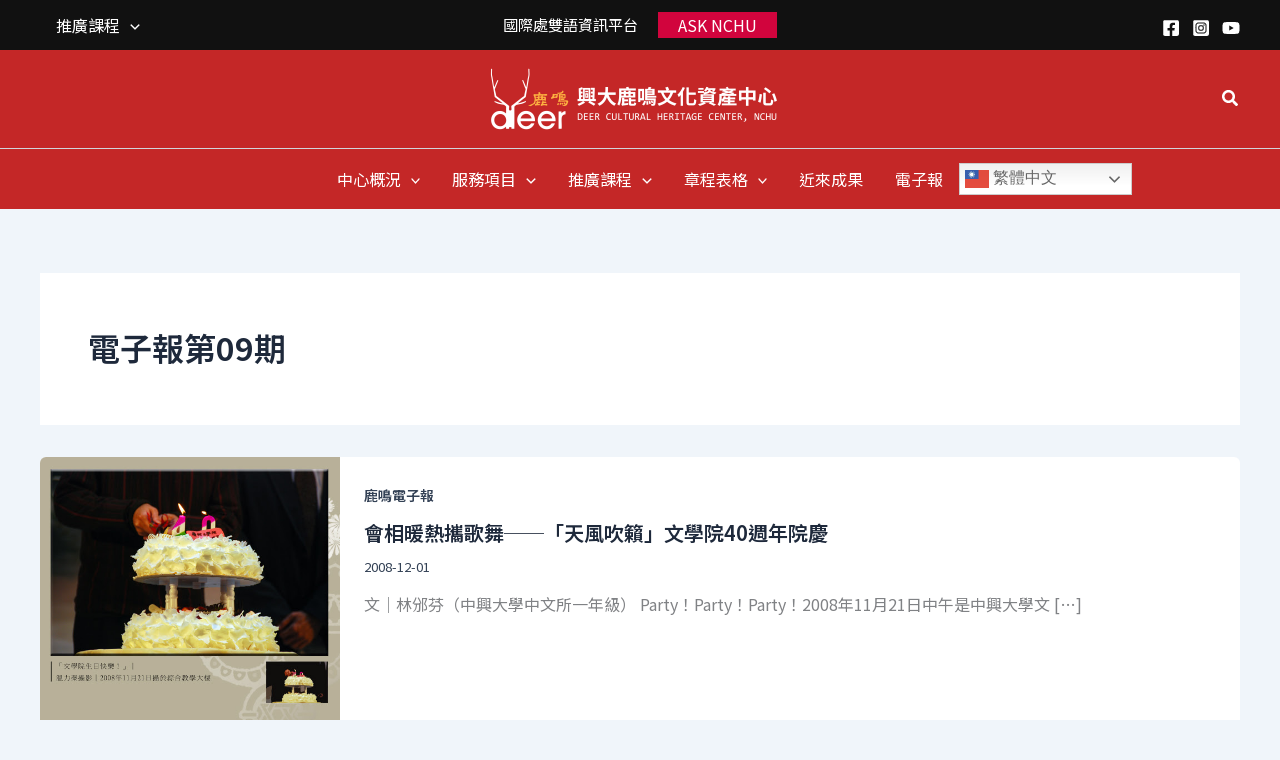

--- FILE ---
content_type: text/css
request_url: https://deer.nchu.edu.tw/wp-content/uploads/elementor/css/post-23409.css?ver=1769137879
body_size: 3077
content:
.elementor-23409 .elementor-element.elementor-element-ba8c7fb{--display:flex;}.elementor-widget-posts .elementor-button{background-color:var( --e-global-color-accent );font-family:var( --e-global-typography-accent-font-family ), Sans-serif;font-weight:var( --e-global-typography-accent-font-weight );}.elementor-widget-posts .elementor-post__title, .elementor-widget-posts .elementor-post__title a{color:var( --e-global-color-secondary );font-family:var( --e-global-typography-primary-font-family ), Sans-serif;font-weight:var( --e-global-typography-primary-font-weight );}.elementor-widget-posts .elementor-post__meta-data{font-family:var( --e-global-typography-secondary-font-family ), Sans-serif;font-weight:var( --e-global-typography-secondary-font-weight );}.elementor-widget-posts .elementor-post__excerpt p{font-family:var( --e-global-typography-text-font-family ), Sans-serif;font-weight:var( --e-global-typography-text-font-weight );}.elementor-widget-posts .elementor-post__read-more{color:var( --e-global-color-accent );}.elementor-widget-posts a.elementor-post__read-more{font-family:var( --e-global-typography-accent-font-family ), Sans-serif;font-weight:var( --e-global-typography-accent-font-weight );}.elementor-widget-posts .elementor-post__card .elementor-post__badge{background-color:var( --e-global-color-accent );font-family:var( --e-global-typography-accent-font-family ), Sans-serif;font-weight:var( --e-global-typography-accent-font-weight );}.elementor-widget-posts .elementor-pagination{font-family:var( --e-global-typography-secondary-font-family ), Sans-serif;font-weight:var( --e-global-typography-secondary-font-weight );}.elementor-widget-posts .e-load-more-message{font-family:var( --e-global-typography-secondary-font-family ), Sans-serif;font-weight:var( --e-global-typography-secondary-font-weight );}.elementor-23409 .elementor-element.elementor-element-320b139{--grid-row-gap:35px;--grid-column-gap:30px;}.elementor-23409 .elementor-element.elementor-element-320b139 .elementor-posts-container .elementor-post__thumbnail{padding-bottom:calc( 0.66 * 100% );}.elementor-23409 .elementor-element.elementor-element-320b139:after{content:"0.66";}.elementor-23409 .elementor-element.elementor-element-320b139 .elementor-post__thumbnail__link{width:20%;}.elementor-23409 .elementor-element.elementor-element-320b139.elementor-posts--thumbnail-left .elementor-post__thumbnail__link{margin-right:20px;}.elementor-23409 .elementor-element.elementor-element-320b139.elementor-posts--thumbnail-right .elementor-post__thumbnail__link{margin-left:20px;}.elementor-23409 .elementor-element.elementor-element-320b139.elementor-posts--thumbnail-top .elementor-post__thumbnail__link{margin-bottom:20px;}.elementor-23409 .elementor-element.elementor-element-320b139 .elementor-post__title, .elementor-23409 .elementor-element.elementor-element-320b139 .elementor-post__title a{color:#DFDFDF;}@media(max-width:767px){.elementor-23409 .elementor-element.elementor-element-320b139 .elementor-posts-container .elementor-post__thumbnail{padding-bottom:calc( 0.5 * 100% );}.elementor-23409 .elementor-element.elementor-element-320b139:after{content:"0.5";}.elementor-23409 .elementor-element.elementor-element-320b139 .elementor-post__thumbnail__link{width:100%;}}